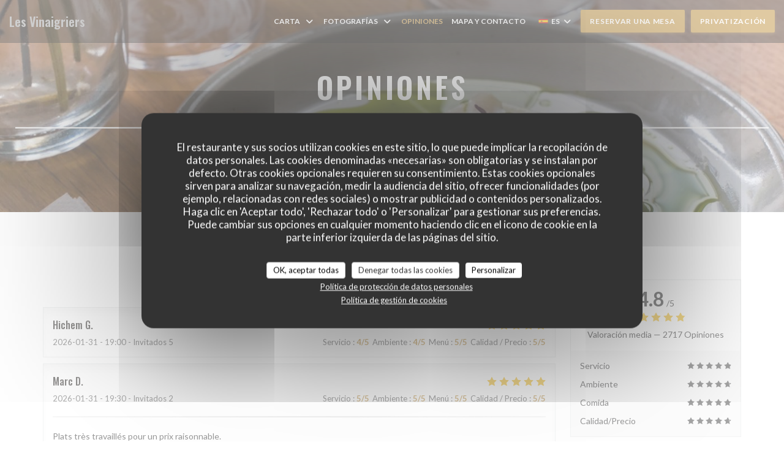

--- FILE ---
content_type: text/html; charset=UTF-8
request_url: https://www.lesvinaigriers.fr/es/opiniones/?page=27
body_size: 14172
content:
<!DOCTYPE html>
<!--[if lt IE 7]>      <html class="no-js lt-ie9 lt-ie8 lt-ie7" lang="es"> <![endif]-->
<!--[if IE 7]>         <html class="no-js lt-ie9 lt-ie8" lang="es"> <![endif]-->
<!--[if IE 8]>         <html class="no-js lt-ie9" lang="es"> <![endif]-->
<!--[if gt IE 8]><!--> <html class="no-js" lang="es"> <!--<![endif]-->


<head>
	<!-- Meta -->
	<meta charset="utf-8">
	<meta http-equiv="X-UA-Compatible" content="IE=edge" />
	<meta name="viewport" content="width=device-width, initial-scale=1">
	<title>Opiniones de clientes de Les Vinaigriers, Paris - Calificación 4,8 de
5</title>

	<!-- Includes -->
	<meta name="description" content="2717 evaluaciones imparciales de cliente de Les Vinaigriers en Paris.
Valoración media: 4,8 de 5..." />



<link rel="canonical" href="https://www.lesvinaigriers.fr/es/opiniones/?page=27" />

<!-- Facebook Like and Google -->
<meta property="og:title" content="Opiniones de clientes de Les Vinaigriers, Paris - Calificación 4,8 de
5 " />
<meta property="og:type" content="website" />
<meta property="og:url" content="http://www.lesvinaigriers.fr/es/opiniones/?page=27" />
<meta property="og:image" content="https://ugc.zenchef.com/3/4/8/6/2/2/1/0/8/2/2/1499697399_112/025448dc476d71b6958a2b6c02960639.website.png" />
<meta property="og:site_name" content="Zenchef" />
<meta property="fb:admins" content="685299127" />
<meta property="place:location:latitude" content="48.8732536" />
<meta property="place:location:longitude" content="2.3612249" />
<meta property="og:description" content="2717 evaluaciones imparciales de cliente de Les Vinaigriers en Paris.
Valoración media: 4,8 de 5..." />



<script>
	window.restaurantId = 348622;
	window.lang = "es";
	window.API_URL = "//api.zenchef.com/api/v1/";
</script>

	<link rel="alternate" hreflang="x-default" href="https://www.lesvinaigriers.fr/opiniones/?page=27" />
<link rel="alternate" hreflang="es" href="https://www.lesvinaigriers.fr/es/opiniones/?page=27" />
    <link rel="alternate" hreflang="en" href="https://www.lesvinaigriers.fr/en/reviews/?page=27" />
    <link rel="alternate" hreflang="it" href="https://www.lesvinaigriers.fr/it/recensioni/?page=27" />
    <link rel="alternate" hreflang="de" href="https://www.lesvinaigriers.fr/de/rezensionen/?page=27" />
    <link rel="alternate" hreflang="fr" href="https://www.lesvinaigriers.fr/?page=27" />
    <link rel="alternate" hreflang="pt" href="https://www.lesvinaigriers.fr/pt/avaliacoes/?page=27" />
    <link rel="alternate" hreflang="ru" href="https://www.lesvinaigriers.fr/ru/reviews/?page=27" />
    <link rel="alternate" hreflang="cs" href="https://www.lesvinaigriers.fr/cs/hodnocení/?page=27" />
    <link rel="alternate" hreflang="ja" href="https://www.lesvinaigriers.fr/ja/reviews/?page=27" />
    <link rel="alternate" hreflang="zh" href="https://www.lesvinaigriers.fr/zh/reviews/?page=27" />
    <link rel="alternate" hreflang="nl" href="https://www.lesvinaigriers.fr/nl/reviews/?page=27" />
    <link rel="alternate" hreflang="el" href="https://www.lesvinaigriers.fr/el/reviews/?page=27" />
	<link rel="shortcut icon" href="/favicon.ico" />
	<!-- Preconnect to CDNs for faster resource loading -->
	<link rel="preconnect" href="https://cdnjs.cloudflare.com" crossorigin>
	<link rel="preconnect" href="https://fonts.googleapis.com" crossorigin>
	<link rel="preconnect" href="https://fonts.gstatic.com" crossorigin>

	<!-- Google Web Fonts -->
	
	<!-- Critical CSS Inline -->
	<style>
		/* Critical styles for above-the-fold content */
		body {margin: 0;}
        	</style>

	<!-- Critical CSS -->
	<link rel="stylesheet" href="/css/globals/normalize.css">
	<link rel="stylesheet" href="/css/globals/accessibility.css">
	<link rel="stylesheet" href="/css/globals/15/c19446/_default_/_default_/style.css">

	<!-- Non-critical CSS -->
	<link rel="stylesheet" href="//cdnjs.cloudflare.com/ajax/libs/fancybox/3.5.7/jquery.fancybox.min.css" media="print" onload="this.media='all'">
	<link rel="stylesheet" href="/css/globals/backdrop.css" media="print" onload="this.media='all'">
	<link rel="stylesheet" href="/css/globals/shift-away-subtle.css" media="print" onload="this.media='all'">
	<link rel="stylesheet" href="/css/globals/icomoon.css" media="print" onload="this.media='all'">
	<link rel="stylesheet" href="/css/globals/fontawesome.css" media="print" onload="this.media='all'">
			<link rel="stylesheet" href="/css/css_15/bootstrap.css" media="print" onload="this.media='all'">			<link rel="stylesheet" href="//fonts.googleapis.com/icon?family=Material+Icons" media="print" onload="this.media='all'">		<link rel="stylesheet" href="/css/globals/15/c19446/_default_/_default_/nav.css" media="print" onload="this.media='all'">
	<link rel="stylesheet" href="/css/globals/15/c19446/_default_/_default_/menus.css" media="print" onload="this.media='all'">
	<link rel="stylesheet" href="/css/css_15/c19446/_default_/_default_/main.css?v=23" media="print" onload="this.media='all'">

	<!-- Fallback for browsers without JS -->
	<noscript>
		<link rel="stylesheet" href="//cdnjs.cloudflare.com/ajax/libs/fancybox/3.5.7/jquery.fancybox.min.css">
		<link rel="stylesheet" href="/css/globals/backdrop.css">
		<link rel="stylesheet" href="/css/globals/shift-away-subtle.css">
		<link rel="stylesheet" href="/css/globals/icomoon.css">
		<link rel="stylesheet" href="/css/globals/fontawesome.css">
		<link rel="stylesheet" href="/css/globals/15/c19446/_default_/_default_/nav.css">
		<link rel="stylesheet" href="/css/globals/15/c19446/_default_/_default_/menus.css">
		<link rel="stylesheet" href="/css/css_15/c19446/_default_/_default_/main.css?v=23">
	</noscript>

	<style>
  </style>


	<!-- Widget URL -->
	<script>
		var hasNewBookingWidget = 1;
	</script>
</head>

<body class="current-page-reviews">
	<a href="#main-content" class="skip-link sr-only-focusable">Saltar al contenido principal</a>

	<!-- Header -->
	<nav class="nav " role="navigation" aria-label="Navegación principal">
	<div class="homelink">
			<a class="no-logo" href="/es/" title="Home Les Vinaigriers">	
			Les Vinaigriers		</a>
	</div>
	<div class="nav-items-wrap ">
		<ul class="nav__items">
	<!-- Menu -->
			<li class="nav__item dropdown-wrap nav__item--menus">
			<a title="Carta" href="/es/menus/">Carta <i class="fa fa-angle-down"></i></a>
			<ul class="dropdown">
									<li>
						<a href="/es/menus/#menu-424346">Ce que nous vous proposons ce midi</a>
					</li>
									<li>
						<a href="/es/menus/#menu-424354">Ce que nous vous proposons ce soir</a>
					</li>
							</ul>
		</li>
	
	<!-- Gallery -->
			<li class="nav__item dropdown-wrap nav__item--gallery">
			<a title="Fotografías" href="/es/fotografias/">Fotografías <i class="fa fa-angle-down"></i></a>
			<ul class="dropdown">
									<li>
						<a href="/es/fotografias/#notre-restaurant"> Notre restaurant</a>
					</li>
									<li>
						<a href="/es/fotografias/#mariage-de-s-c"> Mariage de S&C</a>
					</li>
									<li>
						<a href="/es/fotografias/#privatisation-mariages-anniversaires-ftes-d-entreprises-etc"> PRIVATISATION (mariages,anniversaires, fêtes d'entreprises,etc.)</a>
					</li>
									<li>
						<a href="/es/fotografias/#photos"> Photos</a>
					</li>
									<li>
						<a href="/es/fotografias/#privatisation-11-juillet-2024"> PRIVATISATION 11 JUILLET 2024</a>
					</li>
									<li>
						<a href="/es/fotografias/#carte-ete-2024"> CARTE ETE 2024</a>
					</li>
				
							</ul>
		</li>
	
	
	<!-- Reviews -->
			<li class="nav__item nav__item--reviews">
			<a title="Opiniones" href="/es/opiniones/?page=27">Opiniones</a>
		</li>
	
	<!-- Events -->
	
	<!-- Press -->
	
	<!-- Restaurants -->
	
	<!-- Custom page -->
	
	<!-- Custom link -->
	
	<!-- Custom button -->
	
	<!-- Contact -->
	<li class="nav__item nav__item--contact">
		<a title="Mapa y Contacto" href="/es/direccion-de-contacto/">Mapa y Contacto</a>
	</li>

	<!-- Language -->
	<div class="dropdown-wrap drodown-wrap--lang ">
	<span>
		<img src="/img/flags/topbar-es.png" class="flag flag-es" alt="es" width="16" height="11">		ES		<i class="fa fa-angle-down"></i>
	</span>
	<ul class="dropdown">
					<li class="lang lang-en">
				<a href="/en/reviews/?page=27">
					<img src="/img/flags/topbar-en.png" class="flag flag-en" alt="en" width="16" height="11">					EN				</a>
			</li>
					<li class="lang lang-it">
				<a href="/it/recensioni/?page=27">
					<img src="/img/flags/topbar-it.png" class="flag flag-it" alt="it" width="16" height="11">					IT				</a>
			</li>
					<li class="lang lang-de">
				<a href="/de/rezensionen/?page=27">
					<img src="/img/flags/topbar-de.png" class="flag flag-de" alt="de" width="16" height="11">					DE				</a>
			</li>
					<li class="lang lang-fr">
				<a href="/avis/?page=27">
					<img src="/img/flags/topbar-fr.png" class="flag flag-fr" alt="fr" width="16" height="11">					FR				</a>
			</li>
					<li class="lang lang-pt">
				<a href="/pt/avaliacoes/?page=27">
					<img src="/img/flags/topbar-pt.png" class="flag flag-pt" alt="pt" width="16" height="11">					PT				</a>
			</li>
					<li class="lang lang-ru">
				<a href="/ru/reviews/?page=27">
					<img src="/img/flags/topbar-ru.png" class="flag flag-ru" alt="ru" width="16" height="11">					RU				</a>
			</li>
					<li class="lang lang-cs">
				<a href="/cs/hodnocení/?page=27">
					<img src="/img/flags/topbar-cs.png" class="flag flag-cs" alt="cs" width="16" height="11">					CS				</a>
			</li>
					<li class="lang lang-ja">
				<a href="/ja/reviews/?page=27">
					<img src="/img/flags/topbar-ja.png" class="flag flag-ja" alt="ja" width="16" height="11">					JA				</a>
			</li>
					<li class="lang lang-zh">
				<a href="/zh/reviews/?page=27">
					<img src="/img/flags/topbar-zh.png" class="flag flag-zh" alt="zh" width="16" height="11">					ZH				</a>
			</li>
					<li class="lang lang-nl">
				<a href="/nl/reviews/?page=27">
					<img src="/img/flags/topbar-nl.png" class="flag flag-nl" alt="nl" width="16" height="11">					NL				</a>
			</li>
					<li class="lang lang-el">
				<a href="/el/reviews/?page=27">
					<img src="/img/flags/topbar-el.png" class="flag flag-el" alt="el" width="16" height="11">					EL				</a>
			</li>
			</ul>
</div>

	<!-- Buttons -->
	</ul>

		<div class="nav__buttons">
			<!-- Buttons -->
			<div class="buttons-wrap-header">
							<a
			class="btn btn--std btn--booking iframe--widget"
            data-zc-action="open">
						Reservar una mesa					</a>
	
		<a
		data-fancybox data-type='iframe'
		class="btn btn--std btn--privatization iframe--widget"
		href="https://bookings.zenchef.com/privatisation?rid=348622&lang=es&pid=1001&fullscreen&withCloseButton=1"
        rel="noreferer,noopener"
		target="_blank">
				Privatización			</a>
			</div>

			<!-- Language -->
			
			<!-- Toggle Menu -->
			<div class="burger-button" onclick="display_burger_menu()" role="button" tabindex="0" aria-label="Abrir/cerrar menú" aria-expanded="false" aria-controls="burger-menu">
				<span class="burger-button__item"></span>
				<span class="burger-button__item"></span>
				<span class="burger-button__item"></span>
			</div>
		</div>
	</div>
</nav>

<!-- Burger Menu -->
<div class="burger-menu burger-menu--center" id="burger-menu" role="dialog" aria-modal="true" aria-label="Navegación principal">
	<div class="burger-menu-items-wrap">
		<ul class="burger-menu__items">
			<!-- Menu -->
							<li class="burger-menu__item burger-menu__item--menus dropdown-wrap">
					<span>
						<a class="burger-menu__dropdown-link" title="Carta" href="/es/menus/">Carta</a>
						<i class="fa fa-angle-down" onclick="display_burger_dropdown(this)" role="button" tabindex="0" aria-label="Expandir submenú" aria-expanded="false"></i>
					</span>
					<ul class="dropdown">
													<li>
								<a onclick="remove_burger_menu()" href="/es/menus/#menu-424346">Ce que nous vous proposons ce midi</a>
							</li>
													<li>
								<a onclick="remove_burger_menu()" href="/es/menus/#menu-424354">Ce que nous vous proposons ce soir</a>
							</li>
											</ul>
				</li>
			
			<!-- Gallery -->
							<li class="burger-menu__item burger-menu__item--gallery dropdown-wrap">
					<span>
						<a class="burger-menu__dropdown-link" title="Fotografías" href="/es/fotografias/">Fotografías</a>
						<i class="fa fa-angle-down" onclick="display_burger_dropdown(this)" role="button" tabindex="0" aria-label="Expandir submenú" aria-expanded="false"></i>
					</span>
					<ul class="dropdown">
													<li>
								<a onclick="remove_burger_menu()" href="/es/fotografias/#notre-restaurant"> Notre restaurant</a>
							</li>
													<li>
								<a onclick="remove_burger_menu()" href="/es/fotografias/#mariage-de-s-c"> Mariage de S&C</a>
							</li>
													<li>
								<a onclick="remove_burger_menu()" href="/es/fotografias/#privatisation-mariages-anniversaires-ftes-d-entreprises-etc"> PRIVATISATION (mariages,anniversaires, fêtes d'entreprises,etc.)</a>
							</li>
													<li>
								<a onclick="remove_burger_menu()" href="/es/fotografias/#photos"> Photos</a>
							</li>
													<li>
								<a onclick="remove_burger_menu()" href="/es/fotografias/#privatisation-11-juillet-2024"> PRIVATISATION 11 JUILLET 2024</a>
							</li>
													<li>
								<a onclick="remove_burger_menu()" href="/es/fotografias/#carte-ete-2024"> CARTE ETE 2024</a>
							</li>
						
											</ul>
				</li>
				
			
			<!-- Reviews -->
							<li class="burger-menu__item burger-menu__item--reviews">
					<a title="Opiniones" href="/es/opiniones/?page=27">Opiniones</a>
				</li>
			
			<!-- Events -->
			
			<!-- Press -->
			
			<!-- Restaurants -->
			
			<!-- Custom page -->
			
			<!-- Custom link -->
			
			<!-- Custom button -->
			
			<!-- Contact -->
			<li class="burger-menu__item burger-menu__item--contact">
				<a title="Mapa y Contacto" href="/es/direccion-de-contacto/">Mapa y Contacto</a>
			</li>
		</ul>

		<!-- Buttons -->
		<div class="buttons-wrap-header">
						<a
			class="btn btn--std btn--booking iframe--widget"
            data-zc-action="open">
						Reservar una mesa					</a>
	
		<a
		data-fancybox data-type='iframe'
		class="btn btn--std btn--privatization iframe--widget"
		href="https://bookings.zenchef.com/privatisation?rid=348622&lang=es&pid=1001&fullscreen&withCloseButton=1"
        rel="noreferer,noopener"
		target="_blank">
				Privatización			</a>
		</div>

		<!-- Language -->
		<ul class="language-list">
			<li class="lang lang-en">
					<a class="btn-circle btn--small btn--ghost" href="/en/reviews/?page=27">
				EN			</a>
				</li>
			<li class="lang lang-it">
					<a class="btn-circle btn--small btn--ghost" href="/it/recensioni/?page=27">
				IT			</a>
				</li>
			<li class="lang lang-de">
					<a class="btn-circle btn--small btn--ghost" href="/de/rezensionen/?page=27">
				DE			</a>
				</li>
			<li class="lang lang-fr">
					<a class="btn-circle btn--small btn--ghost" href="/avis/?page=27">
				FR			</a>
				</li>
			<li class="lang lang-pt">
					<a class="btn-circle btn--small btn--ghost" href="/pt/avaliacoes/?page=27">
				PT			</a>
				</li>
			<li class="lang lang-ru">
					<a class="btn-circle btn--small btn--ghost" href="/ru/reviews/?page=27">
				RU			</a>
				</li>
			<li class="lang lang-cs">
					<a class="btn-circle btn--small btn--ghost" href="/cs/hodnocení/?page=27">
				CS			</a>
				</li>
			<li class="lang lang-ja">
					<a class="btn-circle btn--small btn--ghost" href="/ja/reviews/?page=27">
				JA			</a>
				</li>
			<li class="lang lang-zh">
					<a class="btn-circle btn--small btn--ghost" href="/zh/reviews/?page=27">
				ZH			</a>
				</li>
			<li class="lang lang-nl">
					<a class="btn-circle btn--small btn--ghost" href="/nl/reviews/?page=27">
				NL			</a>
				</li>
			<li class="lang lang-el">
					<a class="btn-circle btn--small btn--ghost" href="/el/reviews/?page=27">
				EL			</a>
				</li>
	</ul>

		<!-- Social media -->
			<ul class="social-media-wrap">
					<li class="separator-tiny" >
				<a class="btn-circle btn--white" href="https://www.facebook.com/lesvinaigriers/" rel="noreferer,noopener" target="_blank" title="Facebook">
					<i class="fab fa-facebook" aria-hidden="true"></i>
					<span class="sr-only">Facebook ((abre en una nueva ventana))</span>
				</a>
			</li>
		
		
					<li class="separator-tiny" >
				<a class="btn-circle btn--white" href="https://www.instagram.com/lesvinaigriers" rel="noreferer,noopener" target="_blank" title="Instagram">
					<i class="fab fa-instagram" aria-hidden="true"></i>
					<span class="sr-only">Instagram ((abre en una nueva ventana))</span>
				</a>
			</li>
			</ul>
	</div>
</div>
<div class="section section-header section-header-small">
	<div class="parallax filter">
		<div class="image"
				style="background-image: url('https://www.lesvinaigriers.fr/i/les-vinaigriers/3/4/8/6/2/2/1/5/0/2/7/9/1/1744189176_376/4b2d4cb762d3c19c8f2bc6a0a3fc5bc5.small_original.jpg'); transform: translate3d(0px, 0px, 0px);">
		</div>
		<div class="container">
			<div class="content">
				<div class="title-area">
					<h1>Opiniones</h1>
					<hr class="divider">
				</div>
				<div class="button-get-started">
								<a
			class="btn btn--std btn--booking iframe--widget"
            data-zc-action="open">
						Reservar una mesa					</a>
	
		<a
		data-fancybox data-type='iframe'
		class="btn btn--std btn--privatization iframe--widget"
		href="https://bookings.zenchef.com/privatisation?rid=348622&lang=es&pid=1001&fullscreen&withCloseButton=1"
        rel="noreferer,noopener"
		target="_blank">
				Privatización			</a>
				</div>
			</div>
		</div>
	</div>
</div>
<div class="s--reviews section">
	<div class="container container-reviews grid grid-w-sidebar">
		<div class="reviews-wrap">
			<!-- content -->
			<html><head><link rel="shortcut icon" href="/build/favicon.ico"><link href="/build/bundle.f9287.css" rel="stylesheet" media="only x" onload="this.media='all'"><noscript><link rel="stylesheet" href="/build/bundle.f9287.css"></noscript><script crossorigin="anonymous" src="/build/bundle.095a0.esm.js" type="module"></script><script nomodule="" src="/build/polyfills.a3b7c.js"></script><script nomodule="" defer="defer" src="/build/bundle.030f3.js"></script></head><body></body></html>			<div class="my-preact-app">
			</div>
		</div>

		<div class="side sticky">
			<div class="reviews__global reviews__global--side">
	<div class="reviews-global__average">
		<div>
			<span class="reviews-global__note">4.8</span>
			<span class="reviews-global__total">/5</span>
		</div>

		<div>
			<div class="stars">
				<span class="stars__filled" style="width: 96.908%"></span>
			</div>
			<p class="reviews-global__number">Valoración media — <span>2717 Opiniones</span></p>
		</div>
	</div>
	
	<div class="reviews-global__details">
		<div class="reviews-global__criterion">
			<span>Servicio</span>
			<div class="stars">
				<span class="stars__filled-black" style="width: 98%"></span>
			</div>
		</div>
		<div class="reviews-global__criterion">
			<span>Ambiente</span>
			<div class="stars">
				<span class="stars__filled-black" style="width: 94%"></span>
			</div>
		</div>
		<div class="reviews-global__criterion">
			<span>Comida</span>
			<div class="stars">
				<span class="stars__filled-black" style="width: 96%"></span>
			</div>
		</div>
		<div class="reviews-global__criterion">
			<span>Calidad/Precio</span>
			<div class="stars">
				<span class="stars__filled-black" style="width: 94%"></span>
			</div>
		</div>
	</div>
</div><div class="reviews__verified">
	<img src="/img/badge-avis-zenchef.png" alt="100% de opiniones comprobadas">
	<div class="reviews-verified__text">
		<h4>100% de opiniones comprobadas</h4>
		<p>Solo los clientes que reservaron dejaron su opinión</p>
	</div>
</div>		</div>
	</div>
</div>


<!-- Widgets TripAdvisor -->

		<!-- Footer -->
		<footer class="footer footer-big footer-color-black" data-color="black">
			<div class="container">
				<div class="row">
					<div class="col-md-4 col-sm-12">
						<div class="info info-contact ">
							<h3 class="h5 title">Mapa y Contacto</h3>

							<div class="contact-wrap">
								<i class="fa fa-map-marker"></i>
								<a class="restaurant-address" href="https://www.google.com/maps/dir/?api=1&destination=Les+Vinaigriers+42+rue+des+Vinaigriers++75010+Paris+fr" target="_blank" rel="noreferer,noopener">
	42 rue des Vinaigriers		75010 Paris	<span class="sr-only"> ((abre en una nueva ventana))</span>
</a>
							</div>

							<div class="contact-wrap">
								<i class="fa fa-phone"></i>
								<a class="restaurant-phone" href="tel:0146079712">01 46 07 97 12</a>							</div>
                            <div class="contact-wrap">
                                                            </div>

							<!-- Social media -->
								<ul class="social-media-wrap">
					<li class="separator-tiny" >
				<a class="btn-circle btn--small btn--white" href="https://www.facebook.com/lesvinaigriers/" rel="noreferer,noopener" target="_blank" title="Facebook">
					<i class="fab fa-facebook" aria-hidden="true"></i>
					<span class="sr-only">Facebook ((abre en una nueva ventana))</span>
				</a>
			</li>
		
		
					<li class="separator-tiny" >
				<a class="btn-circle btn--small btn--white" href="https://www.instagram.com/lesvinaigriers" rel="noreferer,noopener" target="_blank" title="Instagram">
					<i class="fab fa-instagram" aria-hidden="true"></i>
					<span class="sr-only">Instagram ((abre en una nueva ventana))</span>
				</a>
			</li>
			</ul>
						</div>
					</div>

					<div class="col-md-4 col-sm-12">
						<div class="info info-booking">
							<h3 class="h5 title">Contacto</h3>
							<div class="button-get-started">
											<a
			class="btn btn--std btn--booking iframe--widget"
            data-zc-action="open">
						Reservar una mesa					</a>
	
		<a
		data-fancybox data-type='iframe'
		class="btn btn--std btn--privatization iframe--widget"
		href="https://bookings.zenchef.com/privatisation?rid=348622&lang=es&pid=1001&fullscreen&withCloseButton=1"
        rel="noreferer,noopener"
		target="_blank">
				Privatización			</a>
							</div>

							<!-- Rewards -->
													</div>
					</div>

					<!-- Newsletter -->
					<div class="col-md-4 col-sm-12">
						<div class="info info-nl newsletter">
							<div class="newsletter-wrap">
	<h3 class="reveal-1 ">
		Manténgase al día		<a href="/es/notas-legales/" rel="nofollow" target="_blank">*</a>
	</h3>

	<p class="newsletter__caption caption reveal-2">Suscríbase a nuestro boletín para recibir comunicaciones personalizadas y ofertas de marketing por correo electrónico.</p>

	
	<div class="buttons-wrap text--center reveal-3">
		<a data-fancybox data-type="iframe" href="//nl.zenchef.com/optin-form.php?rpid=rpid_W35KB0HM&lang=es" class="btn btn--std btn--newsletter" target="_blank">
			Suscribirse		</a>
	</div>
</div>						</div>
					</div>
				</div>

				<hr class="divider--dark">

				<div class="footer__text">
					<p class="footer__copyright">
	&copy; 2026 Les Vinaigriers — Creación de página web de restaurante con 	<a href="https://www.zenchef.com/" rel="noopener" target="_blank" class="zcf-link">Zenchef<span class="sr-only"> ((abre en una nueva ventana))</span></a>
</p>
					<p class="footer__links">
    	<a class="" href="/es/notas-legales/" rel="nofollow" target="_blank">Menciones legales<span class="sr-only"> ((abre en una nueva ventana))</span></a>
	<a class="" href="https://bookings.zenchef.com/gtc?rid=348622&host=www.lesvinaigriers.fr" rel="nofollow" target="_blank">TÉRMINOS DE USO<span class="sr-only"> ((abre en una nueva ventana))</span></a>
	<a class="" href="/es/politica-de-privacidad/" rel="nofollow" target="_blank">Política de protección de datos personales<span class="sr-only"> ((abre en una nueva ventana))</span></a>
	<a class="" href="/es/politica-cookies/" rel="nofollow" target="_blank">Política de cookies<span class="sr-only"> ((abre en una nueva ventana))</span></a>
	<a class="" href="/es/accesibilidad/" rel="nofollow" target="_blank">Accesibilidad<span class="sr-only"> ((abre en una nueva ventana))</span></a>
</p>
				</div>
			</div>
		</footer>

		<!-- Loader -->
<div class="loader-wrap loader-wrap--">
	<div class="loader">
		<div class="homelink">
			<a class="no-logo" href="/es/" title="Home Les Vinaigriers">	
			Les Vinaigriers		</a>
	</div>	</div>
</div>
<!-- JS -->
<script>
	var template = '15';
	var templateIdForWidget = '15';
</script>
<script src="//ajax.googleapis.com/ajax/libs/jquery/3.4.1/jquery.min.js"></script>
<script src="/js/libs/jquery.form.js?v=23"></script>
<script src="/js/libs/jquery.validate.js?v=23"></script>
<script src="/js/libs/jquery.validate.ajax.js?v=23"></script>
<!-- <script src="/js/libs/modernizr-3.6.0.min.js?v=23"></script> -->
<script src="//cdnjs.cloudflare.com/ajax/libs/fancybox/3.5.7/jquery.fancybox.min.js"></script>
<script src="/js/libs/popper.min.js?v=23"></script>
<script src="/js/libs/tippy-bundle.iife.min.js?v=23"></script>

<script src="/js/globals/script.js?v=23"></script>
<script src="/js/globals/getRestoIdKonamiCode.js?v=23"></script>

	<script src="/js/js_15/main.js?v=23"></script>

	<script src="/js/libs/bootstrap.min.js?v=23"></script>
	<script src="/js/js_15/jquery.disablescroll.min.js?v=23"></script>



<!-- Includes -->
<div id="modal-contact" class="modal" style="display: none; max-width: 500px;">
	<h3>¿Desea ponerse en contacto con nosotros? <br />
Rellene el siguiente formulario.</h3>
	<form name="contact-form" class="form" id="contact-form" action="#" novalidate="novalidate">
	<input type="hidden" name="restaurant_public_id" id="restaurant_public_id" value="rpid_W35KB0HM">
	<input type="hidden" name="lang" id="lang" value="es">
	<input type="hidden" name="token" id="token" value="202c3e2e6dd4bffca95aac2ec57e5f31">

	<!-- Error summary for screen readers (WCAG 3.3.1) -->
	<div id="contact-form-errors" class="form-error-summary sr-only" role="alert" aria-live="polite" aria-atomic="true"></div>

	<div class="input--small">
		<input type="text" name="firstname" id="firstname" value="" placeholder="Título *" aria-label="Título" autocomplete="given-name" required="required" aria-required="true" aria-describedby="firstname-error">
		<span id="firstname-error" class="form-field-error" role="alert"></span>
	</div>

	<div class="input--small">
		<input type="text" name="lastname" id="lastname" value="" placeholder="Nombre *" aria-label="Nombre" autocomplete="family-name" required="required" aria-required="true" aria-describedby="lastname-error">
		<span id="lastname-error" class="form-field-error" role="alert"></span>
	</div>

	<div class="input--small">
		<input type="email" name="email" id="email" value="" placeholder="Su dirección de email *" aria-label="Su dirección de email" autocomplete="email" required="required" aria-required="true" aria-describedby="email-error" data-msg-email="Introduzca un email válido">
		<span id="email-error" class="form-field-error" role="alert"></span>
	</div>

	<div class="input--small">
		<input type="text" name="phone" id="phone" value="" placeholder="Numero de teléfono *" aria-label="Numero de teléfono" autocomplete="tel" required="required" aria-required="true" aria-describedby="phone-error">
		<span id="phone-error" class="form-field-error" role="alert"></span>
	</div>

	<div class="input--full">
		<textarea name="message" id="message" placeholder="Mensaje" aria-label="Mensaje" rows="6" aria-describedby="message-error"></textarea>
		<span id="message-error" class="form-field-error" role="alert"></span>
	</div>
        <div class="input--full" style="font-size:10px !important;">
        De acuerdo con la normativa de protección de datos, puede ejercer su derecho a no recibir comunicaciones comerciales inscribiéndose en la Lista Robinson: <a href="https://www.listarobinson.es" target="_blank" rel="noopener noreferrer">listarobinson.es</a>. Para más información sobre el tratamiento de sus datos, consulte nuestra <a href="/es/politica-de-privacidad/" target="_blank">política de privacidad</a>.    </div>
    
	<input class="btn btn--std input--full" type="submit" id="send" value="Enviar">

	<div class="step2 hidden">
		<strong>¡Gracias! </strong>Hemos recibido su mensaje. Nos pondremos en contacto con usted lo antes posible.<br>Para cualquier solicitud de reserva, haga clic directamente en el botón Reservar.	</div>
</form>
</div>    <script id="restaurantJsonLd" type="application/ld+json">
{
    "@context":"https://schema.googleapis.com"
    ,"@type":"Restaurant"
    ,"@id":"https://www.lesvinaigriers.fr"
    ,"image":"https://ugc.zenchef.com/3/4/8/6/2/2/1/0/8/2/2/1499697399_112/025448dc476d71b6958a2b6c02960639.website.png"
    ,"name":"Les Vinaigriers"
    ,"address":{
        "@type":"PostalAddress",
        "addressLocality":"Paris",
        "postalCode":"75010",
        "streetAddress":"42 rue des Vinaigriers",
        "addressCountry":"FR",
        "addressRegion":"Paris"
    }
    ,"priceRange":"€€€"
    ,"servesCuisine":["Hecho en casa","productos de temporada","creativa","Francesa Tradicional"]    ,"telephone":"0146079712"
    ,"url":"https://www.lesvinaigriers.fr"
    ,"geo":{
        "@type":"GeoCoordinates",
        "latitude":"48.8732536",
        "longitude":"2.3612249"
    }
        ,"logo":"https://ugc.zenchef.com/3/4/8/6/2/2/1/0/8/2/2/1499697399_112/025448dc476d71b6958a2b6c02960639.website.png"
    
        ,"potentialAction":[
    {
        "@type":"ReserveAction",
        "target":{
            "@type":"EntryPoint",
            "urlTemplate":"https://www.lesvinaigriers.fr/es/reservar-una-mesa/?lang=es&rid=348622",
            "inLanguage":"es",
            "actionPlatform":[
                "http://schema.org/MobileWebPlatform",
                "http://schema.org/DesktopWebPlatform",
                "http://schema.org/IOSPlatform",
                "http://schema.org/AndroidPlatform"
            ]
        },
        "result":{
            "@type":"FoodEstablishmentReservation",
            "name":"Reservar una mesa"
        }
    }
    ]
    
        ,"aggregateRating": {
        "@type": "AggregateRating",
	    "worstRating": "0",
	    "bestRating": "5",
	    "ratingValue": "4.8",
	    "ratingCount": "2717"
	}
	
        ,"acceptsReservations" : "yes"
    
    ,"hasMenu":"https://www.lesvinaigriers.fr/es/menus/"

    
    
    
    
    
    
    
        ,
    "review": [

    ]
    }
</script><script src="/js/libs/tarteaucitron/tarteaucitron.js?v=3"></script>
<style>
    /* Hide tarteaucitron button icons */
    #tarteaucitronRoot .tarteaucitronCheck::before,
    #tarteaucitronRoot .tarteaucitronCross::before,
    #tarteaucitronRoot .tarteaucitronPlus::before {
        display: none !important;
    }
    
    /* Remove text shadow from Allow/Deny buttons */
    #tarteaucitronRoot .tarteaucitronAllow,
    #tarteaucitronRoot .tarteaucitronDeny {
        text-shadow: none !important;
    }
    
    /* Replace icon with Cookies button */
    #tarteaucitronIcon #tarteaucitronManager {
        background: #333;
        border-radius: 4px !important;
        padding: 10px 20px !important;
    }
    
    #tarteaucitronIcon #tarteaucitronManager img {
        display: none !important;
    }
    
    #tarteaucitronIcon #tarteaucitronManager:after {
        content: "🍪";
        color: #fff;
        font-size: 20px !important;
        line-height: 1;
    }
    
    #tarteaucitronIcon #tarteaucitronManager:hover {
        background: #555;
    }
    
    /* Change button colors to neutral (no red/green) */
    #tarteaucitronRoot .tarteaucitronAllow,
    #tarteaucitronRoot .tarteaucitronDeny {
        background-color: #ffffff !important;
        color: #333333 !important;
        border: 1px solid #cccccc !important;
    }
    
    #tarteaucitronRoot .tarteaucitronAllow:hover,
    #tarteaucitronRoot .tarteaucitronDeny:hover {
        background-color: #f5f5f5 !important;
    }
    
    /* Visual feedback for selected state - same neutral color for both to avoid dark patterns (CNIL compliance) */
    #tarteaucitronRoot .tarteaucitronIsAllowed .tarteaucitronAllow {
        background-color: #5a5a5a !important;
        color: #ffffff !important;
        border-color: #5a5a5a !important;
    }

    #tarteaucitronRoot .tarteaucitronIsDenied .tarteaucitronDeny {
        background-color: #5a5a5a !important;
        color: #ffffff !important;
        border-color: #5a5a5a !important;
    }
    
    /* Reduce font size for disclaimer paragraph */
    #tarteaucitronInfo {
        font-size: 13px !important;
        line-height: 1.4 !important;
    }
    
    /* Also apply neutral colors to Accept All/Deny All buttons */
    #tarteaucitronRoot #tarteaucitronAllAllowed,
    #tarteaucitronRoot #tarteaucitronAllDenied,
    #tarteaucitronRoot .tarteaucitronCTAButton {
        background-color: #ffffff !important;
        color: #333333 !important;
        border: 1px solid #cccccc !important;
    }
    
    #tarteaucitronRoot #tarteaucitronAllAllowed:hover,
    #tarteaucitronRoot #tarteaucitronAllDenied:hover,
    #tarteaucitronRoot .tarteaucitronCTAButton:hover {
        background-color: #f5f5f5 !important;
    }
    
    /* When Accept All is clicked - same neutral color for both to avoid dark patterns (CNIL compliance) */
    #tarteaucitronRoot #tarteaucitronAllAllowed:active,
    #tarteaucitronRoot #tarteaucitronAllAllowed:focus {
        background-color: #5a5a5a !important;
        color: #ffffff !important;
    }

    /* When Deny All is clicked - same neutral color as Accept All (CNIL compliance) */
    #tarteaucitronRoot #tarteaucitronAllDenied:active,
    #tarteaucitronRoot #tarteaucitronAllDenied:focus {
        background-color: #5a5a5a !important;
        color: #ffffff !important;
    }
    
    /* Style cookie policy and privacy policy as white text links */
    #tarteaucitron #tarteaucitronCookiePolicyUrlDialog,
    #tarteaucitron #tarteaucitronPrivacyUrlDialog {
        background: transparent !important;
        color: #fff !important;
        font-size: 13px !important;
        margin-bottom: 3px !important;
        margin-left: 7px !important;
        padding: 0 !important;
        border: 0 !important;
        border-radius: 0 !important;
        display: inline-block !important;
        line-height: normal !important;
        font-family: inherit !important;
        font-weight: normal !important;
        text-align: center !important;
        vertical-align: baseline !important;
        cursor: pointer !important;
        text-decoration: underline !important;
    }
    
    #tarteaucitron #tarteaucitronCookiePolicyUrlDialog:hover,
    #tarteaucitron #tarteaucitronPrivacyUrlDialog:hover {
        text-decoration: none !important;
    }
    
    /* For the ones in the alert banner */
    #tarteaucitronAlertBig #tarteaucitronCookiePolicyUrl,
    #tarteaucitronAlertBig #tarteaucitronPrivacyUrl {
        background: transparent !important;
        color: #fff !important;
        font-size: 13px !important;
        margin-bottom: 3px !important;
        margin-left: 7px !important;
        padding: 0 !important;
        display: inline-block !important;
        cursor: pointer !important;
        text-decoration: underline !important;
        border: 0 !important;
    }
    
    #tarteaucitronAlertBig #tarteaucitronCookiePolicyUrl:hover,
    #tarteaucitronAlertBig #tarteaucitronPrivacyUrl:hover {
        text-decoration: none !important;
    }
    
    /* Change font size from 16px to 13px for all these buttons */
    #tarteaucitronAlertBig #tarteaucitronCloseAlert,
    #tarteaucitronAlertBig #tarteaucitronPersonalize,
    #tarteaucitronAlertBig #tarteaucitronPersonalize2,
    .tarteaucitronCTAButton,
    #tarteaucitronRoot .tarteaucitronDeny,
    #tarteaucitronRoot .tarteaucitronAllow {
        font-size: 13px !important;
    }
    
    /* Ensure consistent border radius for action buttons only */
    #tarteaucitronAlertBig #tarteaucitronCloseAlert {
        border-radius: 4px !important;
    }
</style>
<script>
    // Define Waze embed service
    tarteaucitron.services = tarteaucitron.services || {};
    tarteaucitron.services.wazeembed = {
        "key": "wazeembed",
        "type": "api",
        "name": "Waze Map (Google)",
        "uri": "https://www.waze.com/legal/privacy",
        "needConsent": true,
        "cookies": ['NID', 'SID', 'HSID', 'APISID', 'SAPISID', '1P_JAR'],
        "js": function () {
            "use strict";
            tarteaucitron.fallback(['wazeembed'], function (x) {
                var frame_title = tarteaucitron.getElemAttr(x, "title") || 'Waze map iframe',
                    width = tarteaucitron.getElemAttr(x, "data-width") || '100%',
                    height = tarteaucitron.getElemAttr(x, "data-height") || '400',
                    url = tarteaucitron.getElemAttr(x, "data-url");

                return '<iframe title="' + frame_title + '" src="' + url + '" width="' + width + '" height="' + height + '" style="border: 0; width: 100%;" allowfullscreen></iframe>';
            });
        },
        "fallback": function () {
            "use strict";
            var id = 'wazeembed';
            tarteaucitron.fallback(['wazeembed'], function (elem) {
                elem.style.width = '100%';
                elem.style.height = '400px';
                return tarteaucitron.engage(id);
            });
        }
    };

    
    $(document).ready(function() {
        //Facebook
        (tarteaucitron.job = tarteaucitron.job || []).push('facebook');

        //Twitter
        (tarteaucitron.job = tarteaucitron.job || []).push('twitter');

        //Google jsAPI
        (tarteaucitron.job = tarteaucitron.job || []).push('jsapi');

        //Waze Maps
        (tarteaucitron.job = tarteaucitron.job || []).push('wazeembed');

        
        
        
        tarteaucitron.init({
            "hashtag": "#tarteaucitron",
            "highPrivacy": true,
            "orientation": "middle",
            "adblocker": false,
            "showAlertSmall": false,
            "cookieslist": true,
            "removeCredit": true,
            "mandatory": true,
            "mandatoryCta": false,
            "iconPosition": "BottomLeft",
            "googleConsentMode": true,
            "showDetailsOnClick": false,
            "privacyUrl": "/es/politica-de-privacidad/",
            "cookiePolicyUrl": "/es/politica-cookies/",
        });

    });
</script>
<!-- Zenchef Widget SDK -->
<script>;(function (d, s, id) {const el = d.getElementsByTagName(s)[0]; if (d.getElementById(id) || el.parentNode == null) {return;} var js = d.createElement(s);  js.id = id; js.async = true; js.src = 'https://sdk.zenchef.com/v1/sdk.min.js';  el.parentNode.insertBefore(js, el); })(document, 'script', 'zenchef-sdk')</script>
<div
        class="zc-widget-config"
        data-restaurant="348622"
        data-lang="es"
></div>
	</body>
</html>


--- FILE ---
content_type: text/javascript
request_url: https://www.lesvinaigriers.fr/js/libs/tarteaucitron/lang/tarteaucitron.es.js
body_size: 2911
content:
/*global tarteaucitron */
/* min ready */
tarteaucitron.lang = {
    "middleBarHead": "",
    "adblock": "¡Hola! Este sitio web es transparente y te da la opción de activar los servicios de terceros.",
    "adblock_call": "Por favor deshabilita tu AdBlocker para empezar a personalizar los servicios.",
    "reload": "Actualizar esta página",
    
    "alertBigScroll": "Al continuar desplazándote,",
    "alertBigClick": "Si continuas navegando por este sitio web,",
    "alertBig": "estás permitiendo servicios terceros",
    
    "alertBigPrivacy": "El restaurante y sus socios utilizan cookies en este sitio, lo que puede implicar la recopilación de datos personales. Las cookies denominadas «necesarias» son obligatorias y se instalan por defecto. Otras cookies opcionales requieren su consentimiento. Estas cookies opcionales sirven para analizar su navegación, medir la audiencia del sitio, ofrecer funcionalidades (por ejemplo, relacionadas con redes sociales) o mostrar publicidad o contenidos personalizados. Haga clic en 'Aceptar todo', 'Rechazar todo' o 'Personalizar' para gestionar sus preferencias. Puede cambiar sus opciones en cualquier momento haciendo clic en el icono de cookie en la parte inferior izquierda de las páginas del sitio.",
    "alertSmall": "Gestionar servicios",
    "personalize": "Personalizar",
    "acceptAll": "OK, aceptar todas",
    "close": "Cerrar",
    "closeBanner": "Ocultar la banner de cookies",

    "privacyUrl": "Política de protección de datos personales",
    "cookiePolicyUrl": "Política de gestión de cookies",
    
    "all": "Aceptar o rechazar todas las cookies excepto las cookies obligatorias",

    "info": "Protegiendo tu privacidad",
    "disclaimer": "El restaurante y sus socios utilizan cookies en este sitio, lo que puede implicar la recopilación de datos personales. Las cookies denominadas «necesarias» son obligatorias y se instalan por defecto. Otras cookies opcionales requieren su consentimiento. Estas cookies opcionales sirven para analizar su navegación, medir la audiencia del sitio, ofrecer funcionalidades (por ejemplo, relacionadas con redes sociales) o mostrar publicidad o contenidos personalizados. Puede aceptar o rechazar estas cookies globalmente a través de 'Aceptar todo'/'Rechazar todo', o personalizar sus opciones por categoría. Haga clic en 'Guardar' para confirmar. Puede cambiar sus opciones en cualquier momento haciendo clic en el icono de cookie en la parte inferior izquierda de las páginas del sitio.",
    "allow": "Permitir",
    "deny": "Denegar",
    "noCookie": "Este servicio no usa cookies.",
    "useCookie": "Este servicio puede instalar",
    "useCookieCurrent": "Este servicio ha instalado",
    "useNoCookie": "Este servicio no ha instalado ninguna cookie.",
    "more": "Leer más",
    "source": "Ver sitio web oficial",
    "credit": "Gestor de cookies realizado por tarteaucitron.js",
    "noServices": "Este sitio web no utiliza ninguna cookie que requiera su consentimiento.",

    "toggleInfoBox": "Mostrar/ocultar información sobre almacenamiento de cookies",
    "title": "Personalización de sus opciones de cookies",
    "cookieDetail": "Detalles de las cookies para",
    "ourSite": "en nuestra web",
    "modalWindow": "(ventana modal)",
    "newWindow": "(ventana nueva)",
    "allowAll": "Permitir todas las cookies",
    "denyAll": "Denegar todas las cookies",

    "icon": "Cookies",
    
    "fallback": "está deshabilitado.",
    "allowed": "permitido",
    "disallowed": "rechazado",

    "ads": {
        "title": "Red de publicidad",
        "details": "Estas cookies muestran anuncios personalizados basados en su navegación y perfil. Miden la efectividad de campañas publicitarias y optimizan la entrega de contenido publicitario."
    },
    "analytic": {
        "title": "Medición de audiencia",
        "details": "Estas cookies realizan estadísticas de visitas, análisis de audiencia y navegación para comprender cómo utiliza el sitio, medir su rendimiento y mejorarlo continuamente. Identifican visitantes únicos, miden vistas de páginas, duración de navegación y analizan recorridos de usuarios."
    },
    "social": {
        "title": "Redes sociales y publicidad",
        "details": "Estas cookies habilitan funciones de redes sociales (botones para compartir, acceso a páginas sociales). Pueden rastrear su navegación para personalizar la publicidad según su perfil y medir la efectividad de campañas publicitarias."
    },
    "video": {
        "title": "Videos",
        "details": "Los servicios para compartir videos ayudan a añadir contenido enriquecido en el sitio web y aumentar su visibilidad."
    },
    "comment": {
        "title": "Comentarios",
        "details": "El gestor de comentarios facilita la clasificación de comentarios y luchar contra spam."
    },
    "support": {
        "title": "Soporte",
        "details": "Los servicios de soporte te permiten contactar con el sitio web y ayudar a mejorarlo."
    },
    "api": {
        "title": "APIs",
        "details": "Estas cookies se utilizan para mostrar mapas interactivos (Google Maps, Waze) y cargar servicios externos necesarios para el funcionamiento del sitio. Pueden recopilar datos de navegación y ubicación."
    },
    "other": {
        "title": "Otro",
        "details": "Servicios para mostrar contenido web."
    },

    "google": {
        "title": "Consentimiento específico para los servicios de Google",
        "details": "Google puede utilizar tus datos para la medición de audiencia, rendimiento publicitario o para ofrecerte anuncios personalizados."
    },
    
    "mandatoryTitle": "Cookies obligatorias",
    "mandatoryText": "Este sitio utiliza cookies necesarias para su correcto funcionamiento que no se pueden desactivar:<br/>• <b>tarteaucitron</b>: almacena sus preferencias de cookies (6 meses)<br/>• <b>Google reCAPTCHA</b>: se utiliza con fines de seguridad del sitio para proteger contra el spam y el abuso (<a href='https://policies.google.com/privacy' target='_blank' rel='noopener'>Política de privacidad de Google</a>)",

    "engage-wazeembed": "Para mostrar el mapa interactivo de Waze, debe aceptar las cookies de Waze Map (Google). Estas cookies pueden recopilar datos de navegación y ubicación.",

    "save": "Guardar",
    "ourpartners": "Nuestros socios"
};
